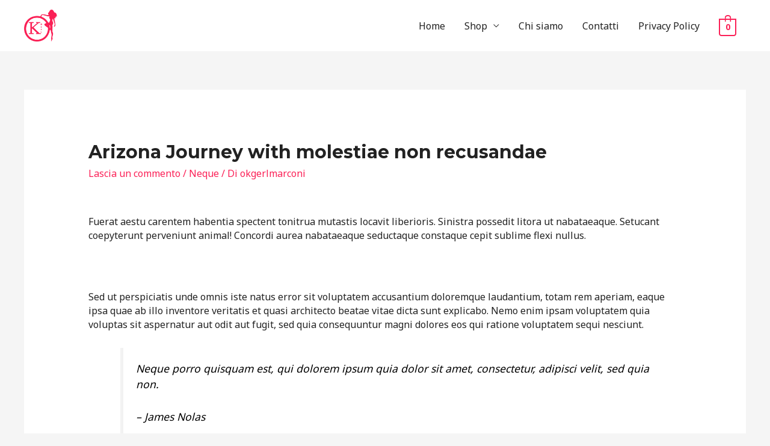

--- FILE ---
content_type: text/css
request_url: https://www.okgerl.it/wp-content/uploads/elementor/css/post-524.css?ver=1619004229
body_size: 409
content:
.elementor-524 .elementor-element.elementor-element-ef5f4ba > .elementor-container > .elementor-row > .elementor-column > .elementor-column-wrap > .elementor-widget-wrap{align-content:flex-end;align-items:flex-end;}.elementor-524 .elementor-element.elementor-element-ef5f4ba:not(.elementor-motion-effects-element-type-background), .elementor-524 .elementor-element.elementor-element-ef5f4ba > .elementor-motion-effects-container > .elementor-motion-effects-layer{background-color:#FA2056;}.elementor-524 .elementor-element.elementor-element-ef5f4ba{transition:background 0.3s, border 0.3s, border-radius 0.3s, box-shadow 0.3s;margin-top:0px;margin-bottom:0px;padding:30px 0px 0px 0px;}.elementor-524 .elementor-element.elementor-element-ef5f4ba > .elementor-background-overlay{transition:background 0.3s, border-radius 0.3s, opacity 0.3s;}.elementor-524 .elementor-element.elementor-element-f171439 .elementor-counter-number-wrapper{color:#FFFFFF;font-size:56px;}.elementor-524 .elementor-element.elementor-element-f171439 .elementor-counter-title{color:#F5F5F5;}.elementor-524 .elementor-element.elementor-element-134befa .elementor-counter-number-wrapper{color:#FFFFFF;font-size:56px;}.elementor-524 .elementor-element.elementor-element-134befa .elementor-counter-title{color:#F5F5F5;}.elementor-524 .elementor-element.elementor-element-6966cb9 .elementor-counter-number-wrapper{color:#FFFFFF;font-size:56px;}.elementor-524 .elementor-element.elementor-element-6966cb9 .elementor-counter-title{color:#F5F5F5;}.elementor-524 .elementor-element.elementor-element-d5bda5a:not(.elementor-motion-effects-element-type-background), .elementor-524 .elementor-element.elementor-element-d5bda5a > .elementor-motion-effects-container > .elementor-motion-effects-layer{background-color:#FA2056;}.elementor-524 .elementor-element.elementor-element-d5bda5a{border-style:solid;border-width:2px 0px 0px 0px;border-color:#9B741E;transition:background 0.3s, border 0.3s, border-radius 0.3s, box-shadow 0.3s;padding:30px 30px 30px 30px;}.elementor-524 .elementor-element.elementor-element-d5bda5a > .elementor-background-overlay{transition:background 0.3s, border-radius 0.3s, opacity 0.3s;}.elementor-524 .elementor-element.elementor-element-dea7326{--grid-template-columns:repeat(0, auto);--icon-size:18px;--grid-column-gap:12px;--grid-row-gap:0px;}.elementor-524 .elementor-element.elementor-element-dea7326 .elementor-widget-container{text-align:right;}.elementor-524 .elementor-element.elementor-element-dea7326 .elementor-social-icon{--icon-padding:0.6em;}.elementor-524 .elementor-element.elementor-element-dea7326 > .elementor-widget-container{margin:0px 0px 0px 0px;}@media(max-width:1024px){.elementor-524 .elementor-element.elementor-element-ef5f4ba{padding:60px 10px 60px 10px;}.elementor-524 .elementor-element.elementor-element-f171439 .elementor-counter-number-wrapper{font-size:34px;}.elementor-524 .elementor-element.elementor-element-134befa .elementor-counter-number-wrapper{font-size:34px;}.elementor-524 .elementor-element.elementor-element-6966cb9 .elementor-counter-number-wrapper{font-size:34px;}.elementor-524 .elementor-element.elementor-element-dea7326 .elementor-widget-container{text-align:center;}}@media(max-width:767px){.elementor-524 .elementor-element.elementor-element-ef5f4ba{padding:70px 20px 66px 20px;}.elementor-524 .elementor-element.elementor-element-d087f9e > .elementor-element-populated{margin:0px 0px 0px 0px;padding:0px 0px 40px 0px;}.elementor-524 .elementor-element.elementor-element-317b2e2 > .elementor-element-populated{margin:0px 0px 0px 0px;padding:0px 0px 40px 0px;}.elementor-524 .elementor-element.elementor-element-b4c0ed2 > .elementor-element-populated{margin:0px 0px 0px 0px;padding:0px 0px 40px 0px;}.elementor-524 .elementor-element.elementor-element-dea7326 .elementor-social-icon{--icon-padding:0.8em;}}